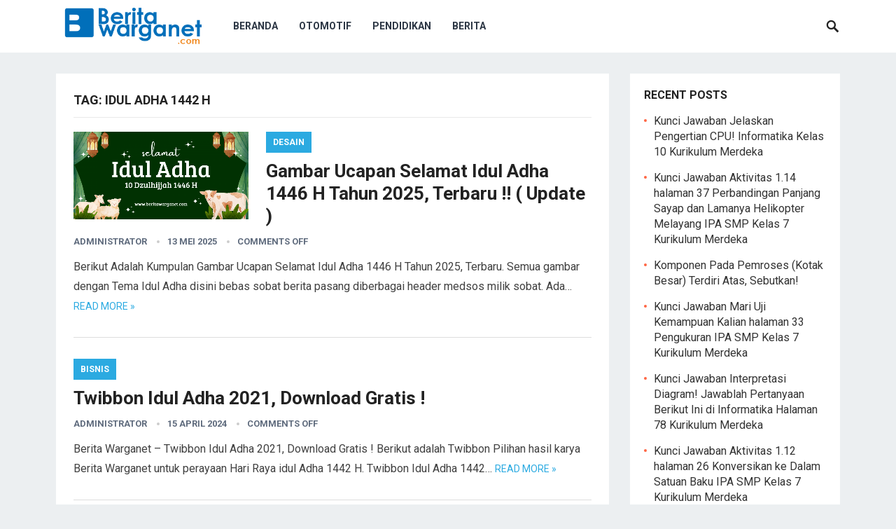

--- FILE ---
content_type: text/html; charset=utf-8
request_url: https://www.google.com/recaptcha/api2/aframe
body_size: 268
content:
<!DOCTYPE HTML><html><head><meta http-equiv="content-type" content="text/html; charset=UTF-8"></head><body><script nonce="6BVHu8rYGVuCZ07dHTSr2A">/** Anti-fraud and anti-abuse applications only. See google.com/recaptcha */ try{var clients={'sodar':'https://pagead2.googlesyndication.com/pagead/sodar?'};window.addEventListener("message",function(a){try{if(a.source===window.parent){var b=JSON.parse(a.data);var c=clients[b['id']];if(c){var d=document.createElement('img');d.src=c+b['params']+'&rc='+(localStorage.getItem("rc::a")?sessionStorage.getItem("rc::b"):"");window.document.body.appendChild(d);sessionStorage.setItem("rc::e",parseInt(sessionStorage.getItem("rc::e")||0)+1);localStorage.setItem("rc::h",'1769727618339');}}}catch(b){}});window.parent.postMessage("_grecaptcha_ready", "*");}catch(b){}</script></body></html>